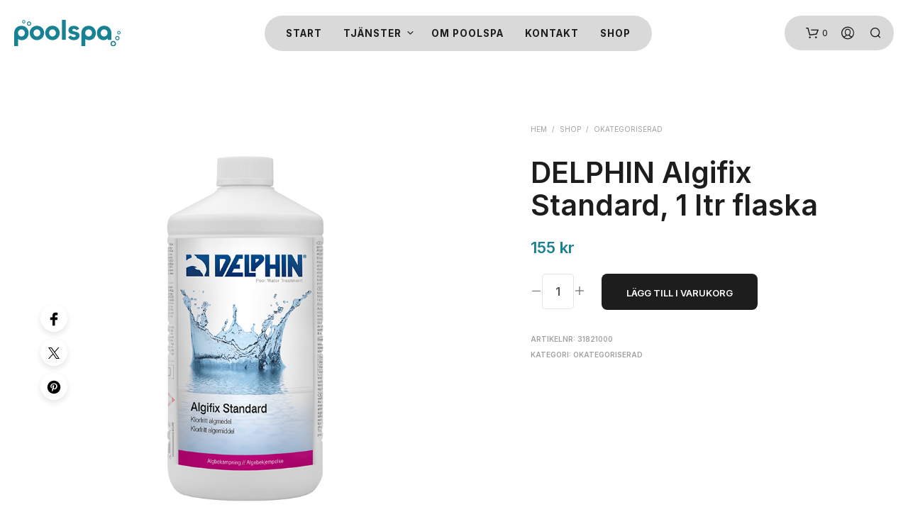

--- FILE ---
content_type: text/css
request_url: https://poolspa.se/wp-content/themes/poolspa/style.css?ver=7.6
body_size: 5449
content:
/*
Theme Name: Poolspa
Theme URI: https://poolspa.se/
Description: Theme design for Poolspa.
Author: Design by Farzad
Author URI: https: //www.farzad.se/
Template: shopkeeper
Version: 1.0
*/

/* ---------------------------------------------------------------------------- */
/* Site structure */
/* ---------------------------------------------------------------------------- */

body {
  word-wrap: normal;
}

p {font-size: 16px !important;}

h1, h2, h3, h4, h5, h6 {font-weight: 800;}
.row {max-width: 87.5rem;}
.quote p {font-size: 3rem;}
.entry-header.with_featured_img {padding: 110px 0 90px 0;}
.site-search .widget_product_search .search-field, .site-search .widget_search .search-field {font-weight: normal;}
.page-title {color: #111; font-weight: 700;}
.page-title:after {display: none; background: #111;}
.center {margin-left: auto; margin-right: auto; text-align: center;}

.button,
input[type="button"],
input[type="reset"],
input[type="submit"],
.woocommerce-widget-layered-nav-dropdown__submit,
.wc-stripe-checkout-button,
.wp-block-search .wp-block-search__button,
.wpb_wrapper .add_to_cart_inline .added_to_cart,
.woocommerce #respond input#submit.alt,
.woocommerce a.button.alt,
.woocommerce button.button.alt,
.woocommerce input.button.alt,
.woocommerce #respond input#submit,
/* .woocommerce a.button, */
.woocommerce button.button,
.woocommerce input.button,
.woocommerce #respond input#submit.alt.disabled,
.woocommerce #respond input#submit.alt.disabled:hover,
.woocommerce #respond input#submit.alt:disabled,
.woocommerce #respond input#submit.alt:disabled:hover,
.woocommerce #respond input#submit.alt:disabled[disabled],
.woocommerce #respond input#submit.alt:disabled[disabled]:hover,
.woocommerce a.button.alt.disabled,
.woocommerce a.button.alt.disabled:hover,
.woocommerce a.button.alt:disabled,
.woocommerce a.button.alt:disabled:hover,
.woocommerce a.button.alt:disabled[disabled],
.woocommerce a.button.alt:disabled[disabled]:hover,
.woocommerce button.button.alt.disabled,
.woocommerce button.button.alt.disabled:hover,
.woocommerce button.button.alt:disabled,
.woocommerce button.button.alt:disabled:hover,
.woocommerce button.button.alt:disabled[disabled],
.woocommerce button.button.alt:disabled[disabled]:hover,
.woocommerce input.button.alt.disabled,
.woocommerce input.button.alt.disabled:hover,
.woocommerce input.button.alt:disabled,
.woocommerce input.button.alt:disabled:hover,
.woocommerce input.button.alt:disabled[disabled],
.woocommerce input.button.alt:disabled[disabled]:hover,
.widget_shopping_cart .buttons .button,
.wpb_wrapper .add_to_cart_inline .add_to_cart_button,
.woocommerce .wishlist_table td.product-add-to-cart a,
.index-layout-2 ul.blog-posts .blog-post .post_content_wrapper .post_content .read_more:hover::before,
.index-layout-2 .with-sidebar ul.blog-posts .blog-post .post_content_wrapper .post_content .read_more:hover::before,
.index-layout-2 ul.blog-posts .blog-post .post_content_wrapper .post_content .read_more:hover::before,
.index-layout-3 .blog-posts_container ul.blog-posts.blog-post article .post_content_wrapper .post_content .read_more:hover::before {
    background-color: #1d1d1d !important;
    /* color: #ffffff !important; */
    /* border: 2px solid #1d1d1d; */
    border-radius: 8px !important;
    /* padding: 15px 30px !important; */
}

.woocommerce-cart .woocommerce-cart-form .shop_table.cart tbody tr td.actions .coupon button[name="apply_coupon"] {
  color: #fff !important;
  padding: 0 20px !important;
}

#gbt-custom-notification-notice a.button {
  background-color: transparent !important;
}

.vc_btn3 {
  cursor: pointer;
  font-weight: 500 !important;
  font-size: 14px !important;
  letter-spacing: 1px;
  border-radius: 8px !important;
  border: solid 2px #1d1d1d !important;
  background-color: #1d1d1d !important;
  color: #ffffff !important;
  padding: 15px 30px !important;
}

.vc_btn3:hover,
.vc_btn3:focus {
  opacity: 1 !important;
  border: 2px solid #6abdc1 !important;
  background: #6abdc1 !important;
  box-shadow: 0px 20px 35px rgba(106, 189, 193, 0.7) !important;
}

.button:hover,
/* button:active, */
input[type="button"]:hover,
input[type="button"]:active,
input[type="reset"]:hover,
input[type="reset"]:active,
input[type="submit"]:hover,
input[type="submit"]:active {
    background: #6ABDC1 !important;
    /* border: solid 2px #6ABDC1 !important; */
    box-shadow: 0px 20px 35px rgba(106, 189, 193, 0.7) !important;
    /* color: #fff !important; */
}

.wc-block-components-checkout-place-order-button {
  background-color: #1d1d1d !important;
  color:#fff !important;
  width: fit-content !important;
  padding: 20px 30px !important;
  border-radius: 8px;
  letter-spacing: 1px;
}

.wc-block-components-checkout-place-order-button:hover {
  background-color: #6ABDC1 !important;
  color:#fff !important;
  box-shadow: 0px 20px 35px rgba(106, 189, 193, 0.7) !important;
}

.site-header .customBtn a {
  background: #1d1d1d !important;
  letter-spacing: 1px;
  color: #fff !important;
  padding: 10px 20px !important;
  border-radius: 50px;
}

.site-header .customBtn a:focus,
.site-header .customBtn a:active,
.site-header .customBtn a::after {
	color: #fff !important;
  background: transparent !important;
}

.site-header .customBtn a:hover {
  background: #6abdc1 !important;
  box-shadow: 0px 20px 35px rgba(106, 189, 193, 0.7) !important;
}

/* Contact form 7 */
.wpcf7-form p {
  text-transform: none;
  font-size: 1rem;
  font-weight: normal;
  margin-bottom: 1px;
  line-height: 2em;
}

.wpcf7-form label {
  text-transform: none;
  font-size: 1rem;
  margin-bottom: 1px;
  line-height: 2em;
}

/* .wpcf7-form input[type="checkbox"] {
  border-color: #f7f7f7 !important;
} */

@media only screen and (min-width: 100em) {
  .xxlarge-10 {width: 100%;}
}

input[type="text"],
input[type="password"],
input[type="date"],
input[type="datetime"],
input[type="datetime-local"],
input[type="month"],
input[type="week"],
input[type="email"],
input[type="number"],
input[type="search"],
input[type="tel"],
input[type="time"],
input[type="url"],
textarea,
select, .chosen-container-single .chosen-single,
.country_select.select2-container, .woocommerce form .form-row.woocommerce-validated .select2-container,
.woocommerce form .form-row.woocommerce-validated input.input-text,
.woocommerce form .form-row.woocommerce-validated select,
.woocommerce form .form-row.woocommerce-invalid .select2-container,
.woocommerce form .form-row.woocommerce-invalid input.input-text,
.woocommerce form .form-row.woocommerce-invalid select, .country_select.select2-container,
.state_select.select2-container, #coupon_code {
  border: solid 1px #c6c6c6 !important;
  height: 3rem;
  font-size: 1rem;
  font-weight: 400;
  padding: 0rem 0.8rem;
  border-width: 0px;
  background-color: #fff !important;
  border-radius: 5px;
}

input[type="text"]:focus,
input[type="password"]:focus,
input[type="date"]:focus,
input[type="datetime"]:focus,
input[type="datetime-local"]:focus,
input[type="month"]:focus,
input[type="week"]:focus,
input[type="email"]:focus,
input[type="number"]:focus,
input[type="search"]:focus,
input[type="tel"]:focus,
input[type="time"]:focus,
input[type="url"]:focus,
textarea:focus,
select:focus {
  border: solid 1px #343434 !important;
  border-width: 0px;
}

/* input[type="radio"]::after,
.input-radio::after,
input[type="checkbox"]::after,
.input-checkbox::after,
.widget_product_categories ul li a::before,
.widget_layered_nav ul li a::before,
.post_tags a,
.wpb_widgetised_column .tagcloud a,
.select2-container--default .select2-selection--multiple .select2-selection__choice {
  border-radius: 50%;
} */

.wpb_widgetised_column {margin-bottom: 70px;}

#button_offcanvas_sidebar_left i {
  border-radius: 0 4px 4px 0px;
  max-width: 20px;
  padding: 10px 8px 10px 6px;
}

.fa-ellipsis-v::before {content: "\f105";}

@media only screen and (min-width: 80em) {
  .single-product .xlarge-10 {width: 100% !important;}
  .xlarge-4 {width: 43.333%;}
}

.shadow {
  background-color: #fff;
  box-shadow: 0px 10px 40px 0 rgba(0,0,0,.18);
  margin: 10px 0px;
  z-index: 999;
}

/* FAQ */
.vc_tta-accordion .vc_tta-title-text {
  padding: 14px 30px 12px 0px !important;
}

.white-text,
.white-text h1,
.white-text h2,
.white-text h3,
.white-text h4 {
  color: #ffffff !important;
  /* text-shadow: 2px 2px 1px #000; */
}

/* Instagram */
#sb_instagram .sbi_follow_btn a {
  padding: 14px 32px !important;
  font-size: 14px !important;
  border-radius: 50px !important;
  background: #1d1d1d !important;
  text-transform: uppercase !important;
  letter-spacing: 1px !important;
  margin-top: 30px !important;
}

#sb_instagram .sbi_follow_btn a:hover {
  background: #ffffff !important;
  box-shadow: 0px 20px 35px rgba(255, 255, 255, 0.5) !important;
  opacity: 1 !important;
  color: #1d1d1d !important;
}

/* Mailchimp */
.mc4wp-form label, .mc4wp-form input[type="checkbox"] {
  color: #ffffff !important;
  font-weight: 400 !important;
  text-transform: none !important;
}

.mc4wp-form input[type="checkbox"]::after {
  border-color: #ffffff !important;
}

.mc4wp-form input[type="submit"] {
  background: #ffffff !important;
  color: #1d1d1d !important;
}

.mc4wp-form input[type="submit"]:hover {
  background: #6ABDC1 !important;
  color: #ffffff !important;
}

.vc_tta-color-black.vc_tta-style-classic .vc_tta-controls-icon::after,
.vc_tta-color-black.vc_tta-style-classic .vc_tta-controls-icon::before {
  border-color: #6ABDC1 !important;
}

.wpcf7-form-control.wpcf7-submit {
  background: #1d1d1d !important;
  color: #ffffff !important;
  border-radius: 8px !important;
}

.vc_single_image-wrapper.vc_box_rounded img {
  border-radius: 10px !important;
}

.small-text p {
  font-size: 14px !important;
}

.blur {
  background: rgba(255, 255, 255, 0.5) !important;
  backdrop-filter: blur(20px) !important;
  -webkit-backdrop-filter: blur(20px) !important;
  -moz-backdrop-filter: blur(20px) !important;
  -ms-backdrop-filter: blur(20px) !important;
  -o-backdrop-filter: blur(20px) !important;
  box-shadow: rgba(255, 255, 255, 0.1) 0px 1px 1px 0px inset, rgba(50, 50, 93, 0.25) 0px 10px 80px -20px, rgba(0, 0, 0, 0.3) 0px 0px 30px -30px;
}

.off-canvas.site-search input[type="search"] {
  /* color: rgba(84,84,84,0.55) !important; */
  border-radius: 20px;
  padding: 10px 20px;
  border-color: rgba(84, 84, 84, 0.3) !important;
}

.widget_product_search input[type="submit"]:hover,
.woocommerce a.button:hover,
.widget.widget_price_filter .price_slider_amount .button:hover {
  box-shadow: none !important;
}

.woocommerce-product-search::after {
  margin-right: 20px;
}

/* input[type="checkbox"]::after,
input[type="checkbox"]:checked::after,
input[type="radio"]::after,
input[type="radio"]:checked::after,
input[type="checkbox"]:not(wpcf7-form) {
  border-color: transparent !important;
} */

/* .woocommerce .widget_layered_nav ul li.chosen a::before, .woocommerce-page .widget_layered_nav ul li.chosen a::before, .widget_layered_nav ul li.chosen a::before, .woocommerce .widget_layered_nav ul li.chosen:hover a::before, .woocommerce-page .widget_layered_nav ul li.chosen:hover a::before, .widget_layered_nav ul li.chosen:hover a::before, .woocommerce .widget_layered_nav_filters ul li a::before, .woocommerce-page .widget_layered_nav_filters ul li a::before, .widget_layered_nav_filters ul li a::before, .woocommerce .widget_layered_nav_filters ul li a:hover::before, .woocommerce-page .widget_layered_nav_filters ul li a:hover::before, .widget_layered_nav_filters ul li a:hover::before, .woocommerce .widget_rating_filter ul li.chosen a::before, .shopkeeper-mini-cart, .minicart-message, .woocommerce-message, .woocommerce-store-notice, p.demo_store, input[type="checkbox"]:checked::after, .input-checkbox:checked::after, .wp-block-woocommerce-active-filters .wc-block-active-filters-list button::before {
  background-color: transparent !important;
} */

/* ---------------------------------------------------------------------------- */
/* Header */
/* ---------------------------------------------------------------------------- */
.top-headers-wrapper.sticky {
  -webkit-box-shadow: none !important;
  box-shadow: none !important;
}

#page_wrapper.transparent_header .top-headers-wrapper.sticky .site-header .main-navigation > ul > li > a,
.site-header,
.site-header a {
  background: transparent !important;
  /* color: #ffffff !important; */
}

.sticky .site-header .menu-main-menu,
.menu-main-menu {
  /* background-color: rgba(0, 0, 0, 0.85) !important; */
  background-color: rgba(0, 0, 0, 0.15) !important;
  backdrop-filter: blur(20px) !important;
  -webkit-backdrop-filter: blur(20px) !important;
  -moz-backdrop-filter: blur(20px) !important;
  -ms-backdrop-filter: blur(20px) !important;
  -o-backdrop-filter: blur(20px) !important;
  width: fit-content !important;
  padding: 15px !important;
  border-radius: 35px !important;
  margin: 0 auto !important;
}

.sticky .site-header {
  background-color: transparent !important;
}

.border-radius-fix {
  border-radius: 50px !important;
}

.border-radius-bottom {
  border-radius: 0 0 50px 50px !important;
}

/* @media only screen and (min-width: 1025px) {
  .site-header.sticky, .site-header.sticky .main-navigation a, .site-header.sticky .site-tools ul li a, .site-header.sticky .shopping_bag_items_number, .site-header.sticky .wishlist_items_number, .site-header.sticky .site-title a, .site-header.sticky .widget_product_search .search-but-added, .site-header.sticky .widget_search .search-but-added, #page_wrapper.transparent_header .top-headers-wrapper.sticky .site-header, #page_wrapper.transparent_header .top-headers-wrapper.sticky .site-header .main-navigation > ul > li > a, #page_wrapper.transparent_header .top-headers-wrapper.sticky .site-header .main-navigation > ul > li::after, #page_wrapper.transparent_header .top-headers-wrapper.sticky .site-header .site-tools > ul > li > a > span, #page_wrapper.transparent_header .top-headers-wrapper.sticky .site-header .shopping_bag_items_number, #page_wrapper.transparent_header .top-headers-wrapper.sticky .site-header .wishlist_items_number, #page_wrapper.transparent_header .top-headers-wrapper.sticky .site-header .site-title a, #page_wrapper.transparent_header .top-headers-wrapper.sticky .site-header .widget_product_search .search-but-added, #page_wrapper.transparent_header .top-headers-wrapper.sticky .site-header .widget_search .search-but-added {
    color: #fff;
  }
} */

/* .site-header, .main-navigation a, .main-navigation > ul > li::after, .site-tools > ul > li > a > span, .shopping_bag_items_number, .wishlist_items_number, .site-title a, .widget_product_search .search-but-added, .widget_search .search-but-added, .site-header .site-header-wrapper .site-title,
.site-header-sticky.sticky .site-header, .site-header-sticky.sticky .main-navigation a, .site-header-sticky.sticky .main-navigation > ul > li::after, .site-header-sticky.sticky .site-tools > ul > li > a > span, .site-header-sticky.sticky .shopping_bag_items_number, .site-header-sticky.sticky .wishlist_items_number, .site-header-sticky.sticky .site-title a, .site-header-sticky.sticky .widget_product_search .search-but-added, .site-header-sticky.sticky .widget_search .search-but-added, .site-header-sticky.sticky .site-header .site-header-wrapper .site-title, #page_wrapper.transparent_header .site-header-sticky.sticky .site-header .site-header-wrapper .site-title {
  color: #fff;
} */

.sub-menu li a {
  color: #1d1d1d !important;
}

/* nav ul > li > a {
  color: #1d1d1d !important;
} */

.top-headers-wrapper .site-header .site-header-wrapper .site-tools {
  /* background-color: rgba(0, 0, 0, 0.85) !important; */
  background-color: rgba(0, 0, 0, 0.15) !important;
  backdrop-filter: blur(20px) !important;
  -webkit-backdrop-filter: blur(20px) !important;
  -moz-backdrop-filter: blur(20px) !important;
  -ms-backdrop-filter: blur(20px) !important;
  -o-backdrop-filter: blur(20px) !important;
  width: fit-content !important;
  padding: 15px !important;
  border-radius: 35px !important;
}

/* #page_wrapper.transparent_header.transparency_dark .top-headers-wrapper:not(.sticky) .site-header .site-tools > ul > li > a > span {
  color: #ffffff !important;
} */

@media screen and (max-width: 64em) {
  .top-headers-wrapper .site-header .site-header-wrapper .site-tools {
    -webkit-box-flex: 0;
    -ms-flex: none;
    flex: none;
  }
}

.top-headers-wrapper .site-header.default .site-header-wrapper .site-branding {
  width: 150px;
}

.site-header .row {
  padding: 0 20px;
}

.site-header {
  background: #fff;
  z-index: 8889;
}

.main-navigation.align_right {
  margin-right: 0px !important;
}

.main-navigation ul ul {
  padding: 30px;
  width: 200px;
}

.main-navigation ul li a {
	font-weight: 700;
	text-transform: uppercase;
	-o-transition: .2s;
	-ms-transition: .2s;
	-moz-transition: .2s;
	-webkit-transition: .2s;
	transition: .2s;
	display: inline;
	position: relative;
  overflow: hidden;
  vertical-align: middle;
  -webkit-transform: perspective(1px) translateZ(0);
  transform: perspective(1px) translateZ(0);
}

.main-navigation ul li a:after {
	content: "";
	position: absolute;
	z-index: -1;
  left: 51%;
  right: 51%;
	bottom: 0px;
	background: #6ABDC1;
	height: 1px;
  -webkit-transition-property: left, right;
  transition-property: left, right;
  -webkit-transition-duration: 0.2s;
  transition-duration: 0.2s;
  -webkit-transition-timing-function: ease-out;
  transition-timing-function: ease-out;
}

.main-navigation ul li a:hover:after,
.main-navigation ul li a:focus:after,
.main-navigation ul li a:active:after,
.main-navigation ul li.current-menu-item a:link:after {
	left: 0;
	right: 0;
}

.main-navigation > ul {
  display: flex;
	flex-direction: row;
	flex-wrap: nowrap;
	justify-content: center;
	align-items: center;
	align-content: center;
}

#page_wrapper.transparent_header.transparency_light .site-header .main-navigation ul li a:after {
 	background: #6ABDC1;
 }

@media only screen and (min-width: 1024px){
    .site-header {
        padding-top: 25px;
        padding-bottom: 25px;
    }
}

@media only screen and (min-width: 56.3125em){
    .main-navigation > ul > li:hover > a {opacity: 1;}
    .main-navigation ul li a {
        padding: 5px 0px;
    	font-size: 0.85rem;
    	letter-spacing: 1px;
    	margin: 0px 15px;
    }
}

.main-navigation.align_right {margin-right: 100px;}

@media only screen and (min-width: 63.9375em){
    .contact a {
    	border: 2px solid;
    	border-radius: 4px;
    }
    
    .contact a:hover {
    	border: 2px solid;
    }
}

.main-navigation > ul > li.menu-item-has-children > a:after {top: 95% !important;}

.main-navigation ul ul {
    top: 110%;
    border-radius: 5px;
}

.search-text {
  display: none;
}

.headline-big h1 {
  font-size: clamp(3rem, 3vw, 7.5rem) !important;
}

.headline-big p {
  font-size: clamp(1.5rem, 24px, 2.5rem) !important;
}

/* ---------------------------------------------------------------------------- */
/* Main */
/* ---------------------------------------------------------------------------- */

#bg-position {
  background-position: 70% 50% !important;
}

#bgOmCalorie {
  background-position: 50% 60% !important;
}

#bgImgPositionContact {
  background-position: 50% 0% !important;
}

#content p > a {
  text-decoration: underline !important;
  color: #1d1d1d !important;
}

.rounded-corners-img img {
  border-radius: 5px !important;
  border: solid 2px #1d1d1d;
  /* box-shadow: rgba(50, 50, 93, 0.25) 0px 13px 27px -5px, rgba(0, 0, 0, 0.3) 0px 8px 16px -8px; */
}

.rounded-img {
  position: relative !important;
  z-index: 999 !important;
}

.rounded-img img {
  border-radius: 50% !important;
  border: solid 5px #6ABDC1;
  position: relative;
  z-index: 999;
  box-shadow: rgba(50, 50, 93, 0.25) 0px 13px 27px -5px, rgba(0, 0, 0, 0.3) 0px 8px 16px -8px;
}

.box-shadow {
  box-shadow: rgba(255, 255, 255, 0.1) 0px 1px 1px 0px inset, rgba(50, 50, 93, 0.25) 0px 10px 80px -20px, rgba(0, 0, 0, 0.3) 0px 0px 30px -30px;
}

.box-border-radius {
  border-radius: 30px !important;
}

.style-ordered-list li {
  position: relative;
  font-size: 1.2rem;
  margin-bottom: 30px;
}

.style-ordered-list li:before {
  content: "";
  position: absolute;
  top: 2px;
  left: -30px;
  background-color: #6ABDC1;
  z-index: -1;
  display: inline-block;
  width: 30px;
  height: 30px;
  border-radius: 50px;
 }

 .style-ordered-list ol li::marker {
  font-size: 20px !important;
  font-weight: 700 !important;
  color: #ffffff !important;
}

/* ---------------------------------------------------------------------------- */
/* Footer */
/* ---------------------------------------------------------------------------- */

#site-footer {
    background: #181818;
    color: #ffffff;
}

#site-footer figure.wp-block-image img {
    max-width: 150px;
  }

.site-footer-widget-area {
  display: block;
  position: relative !important;
  z-index: 999 !important;
}

.footer_socials_wrapper ul.sk_social_icons_list li svg,
.site-footer-widget-area ul.sk_social_icons_list li svg {
    fill: #ffffff !important;
}

.footer-navigation-wrapper ul li a {
    color: #ffffff !important;
}

#site-footer p {
    font-size: 1rem !important;
}

#site-footer .widget .textwidget h1 {
    line-height: 1em;
    letter-spacing: -1px !important;
}

#site-footer .widget h3 {
    font-size: 32px !important;
    color: #ffffff !important;
    font-weight: 800;
    text-transform: none;
}

@media only screen and (min-width: 40.063em){
    .site-footer-widget-area {margin-bottom: 30px;}
    .footer_socials_wrapper {margin-bottom: 14px;}
    #site-footer {
      margin: 50px;
      padding: 80px 0 0px;
      border-radius: 20px;
    }
}

#site-footer .widget a {font-weight: 400; color: #6ABDC1;}
#site-footer .widget a:hover {color: #ffffff; opacity: 1;}

#site-footer .copyright_text a {border-bottom: 0px;}

.site-footer-widget-area > .row {border-bottom: 0px solid #3a3a3a;}

#site-footer .copyright_text {
  letter-spacing: 1px;
  text-transform: uppercase;
  font-size: 11px;
}

#site-footer .widget form > div {
  padding-top: 0 !important;
}

/* ---------------------------------------------------------------------------- */
/* Blog */
/* ---------------------------------------------------------------------------- */


/* ---------------------------------------------------------------------------- */
/* Woocommerce */
/* ---------------------------------------------------------------------------- */
.shopkeeper-mini-cart .widget.woocommerce.widget_shopping_cart .widget_shopping_cart_content {
  margin-top: 10px !important;
  margin-bottom: 20px !important;
}

.shopkeeper-mini-cart {
  top: 28px !important;
  background-color: rgb(24, 130, 148, 0.8) !important;
  backdrop-filter: blur(20px) !important;
  -webkit-backdrop-filter: blur(20px) !important;
  -moz-backdrop-filter: blur(20px) !important;
  -ms-backdrop-filter: blur(20px) !important;
  -o-backdrop-filter: blur(20px) !important;
  border-radius: 20px !important;
}

.entry-content ins {
  background-color: transparent;
}

/* ---------------------------------------------------------------------------- */
/* Mobile device */
/* ---------------------------------------------------------------------------- */

.home .site-tools ul li a {color: #fff;}

.tools_button_icon i {
  font-size: 24px;
}

.off-canvas .menu-close .close-button {
  width: 50px;
  height: 50px;
}

.off-canvas .menu-close .close-button {
  font-size: 40px !important;
  color: #fff !important;
}

@media only screen and (max-width: 400px) {
  .off-canvas .menu-close .close-button {
      margin-right: 4px;
  }
}

.js-off-canvas-overlay {background: rgba(0, 0, 0, 0.85);}

@media only screen and (min-width: 768px) {
	h1, .woocommerce h1, .woocommerce-page h1, .page-title {
	    font-size: 46px;
	}

	h2, .woocommerce h2, .woocommerce-page h2 {
	    font-size: 38px;
	}

	h3, .woocommerce h3, .woocommerce-page h3 {
	    font-size: 30px;
	}
}

@media only screen and (max-width: 768px) {
	h1, .woocommerce h1, .woocommerce-page h1, .page-title {
    font-size: 42px;
	}

	h2, .woocommerce h2, .woocommerce-page h2 {
    font-size: 34px;
	}

	h3, .woocommerce h3, .woocommerce-page h3 {
    font-size: 26px;
	}

  h4, .woocommerce h4, .woocommerce-page h4 {
    font-size: 19px;
	}
}

@media print, screen and (max-width: 1024px) {
	.hide-for-medium {display: block !important;}
    .site-footer::before {
        top: -180px;
        width: 100%;
        height: 350px;
    }

    .menu-main-menu {
      width: 100% !important;
      background-color: unset !important;
      padding: 0px !important;
    }
}

.off-canvas .mobile-navigation a {
  color: #fff !important;
  font-weight: 700 !important;
  text-transform: none;
}

.mobile-navigation a, .off-canvas .mobile-navigation li a {
  font-size: 1.6em !important;
  padding: 3px 0px 3px 3px;
}

.mobile-navigation.primary-navigation a {font-weight: normal; color: #ffffff;}

.mobile-navigation .menu-item-has-children .more,
.mobile-navigation .menu-item-language .more {font-size: 1rem;}

.mobile-navigation {border-bottom: 1px solid #212121;}

@media only screen and (max-width: 400px){
  .products a.button {font-size: 0.7rem !important;}   
}

@media only screen and (max-width: 40.063em){
  .content-area {padding: 80px 0 50px 0;}
}

@media only screen and (max-width: 768px){
  h4 {font-size: 23px;}
}

.owl-theme .owl-controls .owl-page.active span, .owl-theme .owl-controls.clickable .owl-page:hover span {
  background: #6ABDC1;
}


.woocommerce form .form-row label {
  line-height: 1 !important;
}

/* Mailchimp */
.woocommerce form label span {
  text-transform: none !important;
  font-weight: 400 !important;
}


/* Cookie notice plugin buttons */
.cookie-notice-container {
  padding: 20px;
}

#cookie-notice {
  font-size: 14px;
  background-color: rgba(0, 0, 0, 0.9) !important;
}

#cn-notice-text {
  display: block;
  clear: both;
  margin: 10px 10px 20px 10px;
}

#cookie-notice .button {
	margin-top: 10px;
	margin-bottom: 10px;
  min-width: 100px;
  max-width: 150px;
  border: none;
  border-radius: 50px !important;
  padding: 7px 5px !important;
  font-size: 12px !important;
  font-weight: 400 !important;
  letter-spacing: 1px;
  background: #08d !important;
  color: #fff;
}

#cookie-notice .button:hover,
#cookie-notice .button:focus,
#cookie-notice .button:active {
  opacity: 1;
  background: #006aad !important;
  -webkit-transition: all 0.2s;
  transition: all 0.2s;
}

#cookie-notice #cn-more-info {
	background: transparent !important;
	color: #fff;
	border: solid 1px #fff;
	padding: 5px 5px !important;
}

#cookie-notice #cn-more-info:hover, #cookie-notice #cn-more-info:focus {
	background: transparent !important;
	color: #fff;
	border: solid 1px #6ABDC1;
}


/* GDPR Cookie notice plugin */
#cookie-law-info-bar {
	width: 100% !important;
	max-width: 480px !important;
	border-radius: 4px;
}

#cookie-law-info-bar h1,
#cookie-law-info-bar h2,
#cookie-law-info-bar h3,
#cookie-law-info-bar h4,
#cookie-law-info-bar h5,
#cookie-law-info-bar h6 {
    color: #ffffff !important;
    font-size: 1.5em;
}

.cli-plugin-button, .cli-plugin-button:visited,
.medium.cli-plugin-button,
.medium.cli-plugin-button:visited {
    border-radius: 30px !important;
    padding: 10px 20px 10px !important;
    letter-spacing: 1px !important;
}

.cli-plugin-button:hover,
.medium.cli-plugin-button:hover {
	box-shadow: 0px 8px 15px rgba(0, 0, 0, 0.3) !important;
	opacity: 1 !important;
	background-color: #ffffff !important;
}

@media only screen and (max-width: 480px) {
  #cookie-law-info-bar {
      left: 0px !important;
      bottom: 0px !important;
      border-radius: 0px;
      max-width: 480px;
  }
}

.grecaptcha-badge {
  display: none !important;
}


--- FILE ---
content_type: image/svg+xml
request_url: https://poolspa.se/wp-content/uploads/2024/05/poolspa-whtie.svg
body_size: 3345
content:
<?xml version="1.0" encoding="utf-8"?>
<!-- Generator: Adobe Illustrator 28.3.0, SVG Export Plug-In . SVG Version: 6.00 Build 0)  -->
<svg version="1.1" xmlns="http://www.w3.org/2000/svg" xmlns:xlink="http://www.w3.org/1999/xlink" x="0px" y="0px"
	 viewBox="0 0 493.4 128.1" style="enable-background:new 0 0 493.4 128.1;" xml:space="preserve">
<style type="text/css">
	.st0{fill:#FFFFFF;}
</style>
<g id="BG">
</g>
<g id="Layer_1">
	<g>
		<g>
			<path class="st0" d="M8.2,120.7V63.1c0-18,13.8-31.4,32.4-31.4C59,31.7,72.9,46,72.9,63.1c0,18.7-12.8,31.8-31.4,31.8
				c-6,0-11.7-2.2-16.2-5.6v31.4H8.2z M55.8,63.2c0-8.5-6.4-15.3-15.2-15.3s-15.2,6.9-15.2,15.3s6.4,15.5,15.2,15.5
				S55.8,71.7,55.8,63.2z"/>
			<path class="st0" d="M77.7,63.1c0-17.3,14.1-31.5,32.4-31.5c18.5,0,32.5,14.4,32.5,31.5c0,17.4-14.1,31.6-32.5,31.6
				S77.7,80.5,77.7,63.1z M125.4,63.2c0-8.5-6.5-15.5-15.3-15.5s-15.2,7-15.2,15.5s6.4,15.5,15.2,15.5S125.4,71.7,125.4,63.2z"/>
			<path class="st0" d="M147.3,63.1c0-17.3,14.1-31.5,32.4-31.5c18.5,0,32.5,14.4,32.5,31.5c0,17.4-14.1,31.6-32.5,31.6
				C161.3,94.7,147.3,80.5,147.3,63.1z M195,63.2c0-8.5-6.5-15.5-15.3-15.5c-8.8,0-15.2,7-15.2,15.5s6.4,15.5,15.2,15.5
				C188.4,78.7,195,71.7,195,63.2z"/>
			<path class="st0" d="M239.4,5.9v87.3h-17.1V5.9H239.4z"/>
			<path class="st0" d="M249.9,81.3l12.7-7.1c2.5,4.8,6.5,6.9,12.6,6.9c5.6,0,9.1-2.2,9.1-5.7c0-9.7-32.8-1.3-32.8-24.4
				c0-10.7,9.4-19.2,24.1-19.2c12.8,0,20.5,6,24.1,12.9l-12.7,7.1c-1.9-4.3-6.3-6.4-11.1-6.4c-4.2,0-7.4,2.1-7.4,5.2
				c0,9.7,32.8,1.9,32.8,24.4c0,12.1-11.7,19.8-25.4,19.8C263.5,94.9,254.8,90.3,249.9,81.3z"/>
			<path class="st0" d="M309.5,120.7V63.1c0-18,13.8-31.4,32.4-31.4c18.5,0,32.4,14.2,32.4,31.4c0,18.7-12.8,31.8-31.4,31.8
				c-6,0-11.7-2.2-16.2-5.6v31.4H309.5z M357.1,63.2c0-8.5-6.4-15.3-15.2-15.3s-15.2,6.9-15.2,15.3s6.4,15.5,15.2,15.5
				S357.1,71.7,357.1,63.2z"/>
			<path class="st0" d="M379.1,63.1c0-17.1,14-31.5,32.4-31.5c18.7,0,32.5,13.5,32.5,31.5v30.1h-16.3v-7c-4.2,5.3-10.7,8.6-19,8.6
				C391.3,94.7,379.1,80.5,379.1,63.1z M426.7,63.2c0-8.5-6.5-15.5-15.3-15.5c-8.8,0-15.2,7-15.2,15.5s6.4,15.5,15.2,15.5
				C420.2,78.7,426.7,71.7,426.7,63.2z"/>
		</g>
		<path class="st0" d="M478,79.4c-3.6-3.9-9.7-4.1-13.5-0.5c-3.9,3.6-4.1,9.7-0.5,13.5c3.6,3.9,9.7,4.1,13.5,0.5
			C481.4,89.4,481.6,83.3,478,79.4z M474.7,90c-2.2,2.1-5.6,1.9-7.7-0.3c-2.1-2.2-1.9-5.6,0.3-7.7s5.6-1.9,7.7,0.3
			C477,84.5,476.9,87.9,474.7,90z"/>
		<path class="st0" d="M483.2,56.9c-2.9-3.1-7.8-3.3-10.8-0.4c-3.1,2.9-3.3,7.8-0.4,10.8c2.9,3.1,7.8,3.3,10.8,0.4
			C485.9,64.9,486,60,483.2,56.9z M480.5,65.4c-1.8,1.6-4.5,1.5-6.2-0.2c-1.6-1.8-1.5-4.5,0.2-6.2s4.5-1.5,6.2,0.2
			C482.4,61,482.3,63.7,480.5,65.4z"/>
		<path class="st0" d="M461.2,101.6c-4.6-4.9-12.3-5.2-17.3-0.6c-4.9,4.6-5.2,12.3-0.6,17.3c4.6,4.9,12.3,5.2,17.3,0.6
			C465.6,114.3,465.8,106.6,461.2,101.6z M457,115c-2.8,2.6-7.2,2.5-9.8-0.3c-2.6-2.8-2.5-7.2,0.3-9.8c2.8-2.6,7.2-2.5,9.8,0.3
			C460,108,459.8,112.4,457,115z"/>
		<path class="st0" d="M81.9,15.8c-3.6-3.9-9.7-4.1-13.5-0.5c-3.9,3.6-4.1,9.7-0.5,13.5c3.6,3.9,9.7,4.1,13.5,0.5
			C85.3,25.8,85.5,19.7,81.9,15.8z M78.6,26.3c-2.2,2.1-5.6,1.9-7.7-0.3c-2.1-2.2-1.9-5.6,0.3-7.7s5.6-1.9,7.7,0.3
			C80.9,20.9,80.8,24.3,78.6,26.3z"/>
		<path class="st0" d="M56.3,9.1C53.6,6.1,48.9,6,46,8.7c-3,2.8-3.1,7.4-0.4,10.4c2.8,3,7.4,3.1,10.4,0.4
			C58.9,16.7,59.1,12.1,56.3,9.1z M53.8,17.1c-1.7,1.6-4.3,1.5-5.9-0.2c-1.6-1.7-1.5-4.3,0.2-5.9s4.3-1.5,5.9,0.2
			C55.6,12.9,55.5,15.6,53.8,17.1z"/>
	</g>
</g>
</svg>


--- FILE ---
content_type: image/svg+xml
request_url: https://poolspa.se/wp-content/uploads/2024/05/poolspa-color.svg
body_size: 3398
content:
<?xml version="1.0" encoding="UTF-8"?>
<svg id="Layer_1" data-name="Layer 1" xmlns="http://www.w3.org/2000/svg" viewBox="0 0 477.01648 116.27049">
  <defs>
    <style>
      .cls-1 {
        fill: #188294;
        stroke-width: 0px;
      }
    </style>
  </defs>
  <path class="cls-1" d="M0,114.8v-57.6c0-18,13.8-31.4,32.4-31.4,18.4,0,32.3,14.3,32.3,31.4,0,18.7-12.8,31.8-31.4,31.8-6,0-11.7-2.2-16.2-5.6v31.4H0ZM47.6,57.3c0-8.5-6.4-15.3-15.2-15.3s-15.2,6.9-15.2,15.3,6.4,15.5,15.2,15.5,15.2-7,15.2-15.5Z"/>
  <path class="cls-1" d="M69.5,57.2c0-17.3,14.1-31.5,32.4-31.5,18.50001,0,32.50001,14.4,32.50001,31.5,0,17.4-14.10001,31.6-32.5,31.6s-32.40001-14.2-32.40001-31.6ZM117.2,57.3c0-8.5-6.5-15.5-15.3-15.5s-15.2,7-15.2,15.5,6.4,15.5,15.2,15.5,15.3-7,15.3-15.5Z"/>
  <path class="cls-1" d="M139.1,57.2c0-17.3,14.10001-31.5,32.40001-31.5,18.5,0,32.5,14.4,32.5,31.5,0,17.4-14.10001,31.6-32.5,31.6s-32.40001-14.2-32.40001-31.6ZM186.8,57.3c0-8.5-6.5-15.5-15.3-15.5s-15.2,7-15.2,15.5,6.39999,15.5,15.2,15.5c8.7,0,15.3-7,15.3-15.5Z"/>
  <path class="cls-1" d="M231.19999,0v87.3h-17.10001V0h17.10001Z"/>
  <path class="cls-1" d="M241.69999,75.4l12.70001-7.1c2.5,4.8,6.5,6.9,12.60001,6.9,5.60001,0,9.10001-2.2,9.10001-5.7,0-9.7-32.8-1.3-32.8-24.4,0-10.7,9.40001-19.2,24.09999-19.2,12.79999,0,20.5,6,24.10001,12.9l-12.70001,7.1c-1.89999-4.3-6.29999-6.4-11.10001-6.4-4.20001,0-7.39999,2.1-7.39999,5.2,0,9.7,32.79999,1.9,32.79999,24.4,0,12.1-11.70001,19.8-25.39999,19.8-12.39999.1-21.09999-4.5-26-13.5Z"/>
  <path class="cls-1" d="M301.3,114.8v-57.6c0-18,13.79999-31.4,32.39999-31.4,18.5,0,32.39999,14.2,32.39999,31.4,0,18.7-12.79999,31.8-31.39999,31.8-6,0-11.70001-2.2-16.20001-5.6v31.4h-17.19998ZM348.90001,57.3c0-8.5-6.39999-15.3-15.20001-15.3s-15.20001,6.9-15.20001,15.3,6.39999,15.5,15.20001,15.5,15.20001-7,15.20001-15.5Z"/>
  <path class="cls-1" d="M370.90001,57.2c0-17.1,14-31.5,32.39999-31.5,18.70001,0,32.5,13.5,32.5,31.5v30.1h-16.29999v-7c-4.20001,5.3-10.70001,8.6-19,8.6-17.40002-.1-29.60001-14.3-29.60001-31.7ZM418.50001,57.3c0-8.5-6.5-15.5-15.29999-15.5s-15.20001,7-15.20001,15.5,6.39999,15.5,15.20001,15.5,15.29999-7,15.29999-15.5Z"/>
  <path class="cls-1" d="M469.8,73.5c-3.60001-3.9-9.70001-4.1-13.5-.5-3.89999,3.6-4.10001,9.7-.5,13.5,3.60001,3.9,9.70001,4.1,13.5.5,3.89999-3.5,4.10001-9.6.5-13.5ZM466.50001,84.1c-2.20001,2.1-5.60001,1.9-7.70001-.3-2.10001-2.2-1.89999-5.6.29999-7.7s5.60001-1.9,7.70001.3c2,2.2,1.89999,5.6-.29999,7.7Z"/>
  <path class="cls-1" d="M475.00001,51c-2.89999-3.1-7.79999-3.3-10.79999-.4-3.10001,2.9-3.29999,7.8-.39999,10.8,2.89999,3.1,7.79999,3.3,10.79999.4,3.09998-2.8,3.19998-7.7.39999-10.8ZM472.3,59.5c-1.79999,1.6-4.5,1.5-6.20001-.2-1.60001-1.8-1.5-4.5.20001-6.2s4.5-1.5,6.20001.2c1.69998,1.8,1.59998,4.5-.20001,6.2Z"/>
  <path class="cls-1" d="M453.00001,95.7c-4.60001-4.9-12.29999-5.2-17.29999-.6-4.89999,4.6-5.20001,12.3-.60001,17.3,4.60001,4.9,12.29999,5.2,17.29999.6s5.19998-12.3.60001-17.3ZM448.8,109.1c-2.79999,2.6-7.20001,2.5-9.79999-.3-2.60001-2.8-2.5-7.2.29999-9.8,2.79999-2.6,7.20001-2.5,9.79999.3,2.70001,2.8,2.5,7.2-.29999,9.8Z"/>
  <path class="cls-1" d="M73.7,9.9c-3.6-3.9-9.7-4.1-13.5-.5-3.9,3.6-4.1,9.7-.5,13.5,3.6,3.9,9.7,4.1,13.5.5,3.9-3.5,4.1-9.6.5-13.5ZM70.4,20.4c-2.2,2.1-5.6,1.9-7.7-.3-2.1-2.2-1.9-5.6.3-7.7s5.6-1.9,7.7.3c2,2.3,1.9,5.7-.3,7.7Z"/>
  <path class="cls-1" d="M48.1,3.2c-2.7-3-7.4-3.1-10.3-.4-3,2.8-3.1,7.4-.4,10.4,2.8,3,7.4,3.1,10.4.4,2.9-2.8,3.1-7.4.3-10.4ZM45.6,11.2c-1.7,1.6-4.3,1.5-5.9-.2-1.6-1.7-1.5-4.3.2-5.9s4.3-1.5,5.9.2c1.6,1.7,1.5,4.4-.2,5.9Z"/>
</svg>